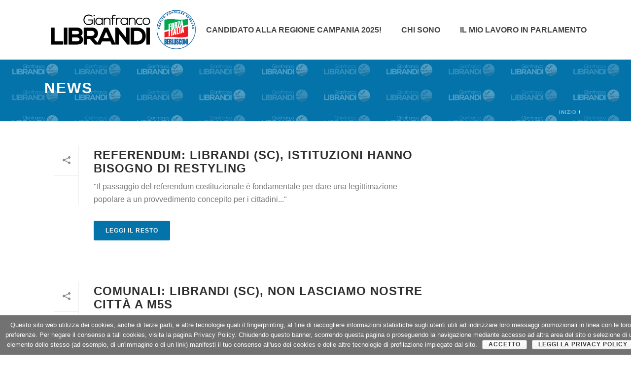

--- FILE ---
content_type: text/css
request_url: http://www.gianfrancolibrandi.it/wp-content/plugins/photopress-masonry-gallery/css/photopress-masonry-gallery.css?ver=4.9.26
body_size: 284
content:
/* MASONRY GALLERY STYLES */

.photopress-gallery-masonry {
	

}

.photopress-gallery-masonry .gallery-item {
  position: relative;
  padding: 0px;
}

.photopress-gallery-masonry .gallery-item dd {
  display: none;
  position: absolute;
  left:0; right:0; bottom:0;
  background: rgba(0,0,0,.7);
  min-height: 30px;
  border:0px;
  color: #ffffff;
  
}

.photopress-gallery-masonry .gallery-item:hover dd {

  display: block;
}

.photopress-gallery-masonry .gallery-item {
	
  margin: 0 0 10px 0;
}

.photopress-gallery-masonry .gallery-item img { display: block }

